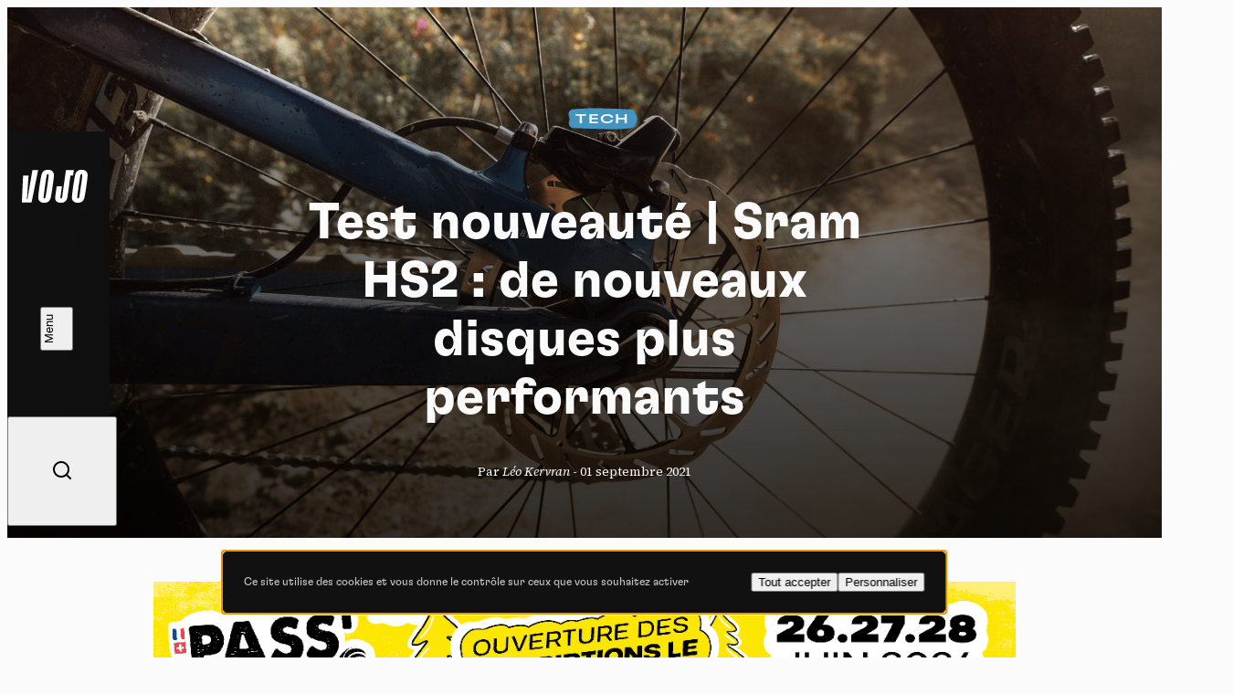

--- FILE ---
content_type: text/html; charset=UTF-8
request_url: https://www.vojomag.com/test-nouveaute-sram-hs2-de-nouveaux-disques-plus-performants/
body_size: 15818
content:
<!DOCTYPE html>
<html lang="fr" class="no-js no-svg">
<head>
    <meta charset="UTF-8">
    <meta http-equiv="X-UA-Compatible" content="IE=edge" />
    <meta name="viewport" content="width=device-width, initial-scale=1.0, viewport-fit=cover, maximum-scale=1" />

    <title>Test nouveauté | Sram HS2 : de nouveaux disques plus performants &#8902; Vojo</title>

    <link rel="icon" href="https://www.vojomag.com/app/themes/vojo/assets/images/favicon/favicon.ico" sizes="any" />
    <link rel="manifest" href="https://www.vojomag.com/app/themes/vojo/assets/images/favicon/manifest.json" />
    <link rel="shortcut icon" href="https://www.vojomag.com/app/themes/vojo/assets/images/favicon/favicon.ico" />

    <link rel="preconnect" href="https://fonts.googleapis.com" />
    <link rel="preconnect" href="https://fonts.gstatic.com" crossorigin />

    <script type="text/javascript" src="https://www.vojomag.com/wordpress/wp-admin/admin-ajax.php?action=pll_xdata_check&#038;redirect=https%3A%2F%2Fwww.vojomag.com%2Ftest-nouveaute-sram-hs2-de-nouveaux-disques-plus-performants%2F&#038;nonce=37bd4b22f2" async></script><meta name='robots' content='index, follow, max-image-preview:large, max-snippet:-1, max-video-preview:-1' />

	<meta property="og:locale" content="fr_FR" />
	<meta property="og:locale:alternate" content="nl_NL" />

	<!-- This site is optimized with the Yoast SEO plugin v26.5 - https://yoast.com/wordpress/plugins/seo/ -->
	<link rel="canonical" href="https://www.vojomag.com/test-nouveaute-sram-hs2-de-nouveaux-disques-plus-performants/" />
	<meta property="og:type" content="article" />
	<meta property="og:title" content="Test nouveauté | Sram HS2 : de nouveaux disques plus performants &#8902; Vojo" />
	<meta property="og:description" content="Plus de deux ans après ses dernières nouveautés dans le domaine des freins (lancement des G2 et mise à jour des Level), Sram présente aujourd&rsquo;hui de tout nouveaux disques, les HS2. Sur le papier, la marque annonce plus de puissance, une meilleure résistance à la chaleur et un fonctionnement plus silencieux. De quoi répondre aux [&hellip;]" />
	<meta property="og:url" content="https://www.vojomag.com/test-nouveaute-sram-hs2-de-nouveaux-disques-plus-performants/" />
	<meta property="og:site_name" content="Vojo" />
	<meta property="article:publisher" content="https://www.facebook.com/VojoMagazine" />
	<meta property="article:published_time" content="2021-09-01T14:00:06+00:00" />
	<meta property="article:modified_time" content="2021-09-01T14:03:24+00:00" />
	<meta property="og:image" content="https://www.vojomag.com/app/uploads/2021/09/disques-sram-HS2-clusaz-2021-vojo-paul-humbert-28-1200x630.jpg" />
	<meta property="og:image:width" content="1200" />
	<meta property="og:image:height" content="630" />
	<meta property="og:image:type" content="image/jpeg" />
	<meta name="author" content="Léo Kervran" />
	<meta name="twitter:label1" content="Écrit par" />
	<meta name="twitter:data1" content="Léo Kervran" />
	<meta name="twitter:label2" content="Durée de lecture estimée" />
	<meta name="twitter:data2" content="6 minutes" />
	<script type="application/ld+json" class="yoast-schema-graph">{"@context":"https://schema.org","@graph":[{"@type":"WebPage","@id":"https://www.vojomag.com/test-nouveaute-sram-hs2-de-nouveaux-disques-plus-performants/","url":"https://www.vojomag.com/test-nouveaute-sram-hs2-de-nouveaux-disques-plus-performants/","name":"Test nouveauté | Sram HS2 : de nouveaux disques plus performants &#8902; Vojo","isPartOf":{"@id":"https://www.vojomag.com/#website"},"primaryImageOfPage":{"@id":"https://www.vojomag.com/test-nouveaute-sram-hs2-de-nouveaux-disques-plus-performants/#primaryimage"},"image":{"@id":"https://www.vojomag.com/test-nouveaute-sram-hs2-de-nouveaux-disques-plus-performants/#primaryimage"},"thumbnailUrl":"https://www.vojomag.com/app/uploads/2021/09/disques-sram-HS2-clusaz-2021-vojo-paul-humbert-28.jpg","datePublished":"2021-09-01T14:00:06+00:00","dateModified":"2021-09-01T14:03:24+00:00","author":{"@id":"https://www.vojomag.com/#/schema/person/97a98b86ac02df17aba7ecf55a25fc02"},"breadcrumb":{"@id":"https://www.vojomag.com/test-nouveaute-sram-hs2-de-nouveaux-disques-plus-performants/#breadcrumb"},"inLanguage":"fr-FR","potentialAction":[{"@type":"ReadAction","target":["https://www.vojomag.com/test-nouveaute-sram-hs2-de-nouveaux-disques-plus-performants/"]}]},{"@type":"ImageObject","inLanguage":"fr-FR","@id":"https://www.vojomag.com/test-nouveaute-sram-hs2-de-nouveaux-disques-plus-performants/#primaryimage","url":"https://www.vojomag.com/app/uploads/2021/09/disques-sram-HS2-clusaz-2021-vojo-paul-humbert-28.jpg","contentUrl":"https://www.vojomag.com/app/uploads/2021/09/disques-sram-HS2-clusaz-2021-vojo-paul-humbert-28.jpg","width":2048,"height":1363},{"@type":"BreadcrumbList","@id":"https://www.vojomag.com/test-nouveaute-sram-hs2-de-nouveaux-disques-plus-performants/#breadcrumb","itemListElement":[{"@type":"ListItem","position":1,"name":"Home","item":"https://www.vojomag.com/"},{"@type":"ListItem","position":2,"name":"Test nouveauté | Sram HS2 : de nouveaux disques plus performants"}]},{"@type":"WebSite","@id":"https://www.vojomag.com/#website","url":"https://www.vojomag.com/","name":"Vojo","description":"Tests, compétitions, grands reportages : découvrez Vojo, le nouveau magazine de VTT francophone 100% Web !","alternateName":"Vojo","potentialAction":[{"@type":"SearchAction","target":{"@type":"EntryPoint","urlTemplate":"https://www.vojomag.com/?s={search_term_string}"},"query-input":{"@type":"PropertyValueSpecification","valueRequired":true,"valueName":"search_term_string"}}],"inLanguage":"fr-FR"},{"@type":"Person","@id":"https://www.vojomag.com/#/schema/person/97a98b86ac02df17aba7ecf55a25fc02","name":"Léo Kervran","url":"https://www.vojomag.com/author/leokervran/"}]}</script>
	<!-- / Yoast SEO plugin. -->


<link rel='dns-prefetch' href='//cdnjs.cloudflare.com' />
<link rel='dns-prefetch' href='//use.typekit.net' />
<link rel='dns-prefetch' href='//fonts.googleapis.com' />
<link rel="alternate" type="application/rss+xml" title="Vojo &raquo; Flux" href="https://www.vojomag.com/feed/" />
<style id='wp-img-auto-sizes-contain-inline-css' type='text/css'>
img:is([sizes=auto i],[sizes^="auto," i]){contain-intrinsic-size:3000px 1500px}
/*# sourceURL=wp-img-auto-sizes-contain-inline-css */
</style>
<link rel='stylesheet' id='core-fancybox-css' href='https://www.vojomag.com/app/plugins/vojo/assets/vendor/fancyapps/jquery.fancybox.min.css?ver=6.9' media='all' />
<link rel='stylesheet' id='vojo-typekit-fonts-css' href='https://use.typekit.net/bps7vmd.css?ver=202601.12.2' media='all' />
<link rel='stylesheet' id='vojo-google-fonts-css' href='https://fonts.googleapis.com/css2?family=Source+Serif+4%3Aital%2Cwght%400%2C300%3B0%2C400%3B0%2C600%3B0%2C700%3B1%2C400&#038;display=swap&#038;ver=202601.12.2' media='all' />
<link rel='stylesheet' id='vojo-main-css' href='https://www.vojomag.com/app/themes/vojo/assets/css/vojo.public.css?ver=202601.12.2' media='all' />
<link rel='stylesheet' id='vojo-content-css' href='https://www.vojomag.com/app/themes/vojo/assets/css/vojo.content.css?ver=202601.12.2' media='all' />
<script type="text/javascript" src="https://www.vojomag.com/wordpress/wp-includes/js/jquery/jquery.min.js?ver=3.7.1" id="jquery-core-js"></script>
<script type="text/javascript" src="https://www.vojomag.com/wordpress/wp-includes/js/jquery/jquery-migrate.min.js?ver=3.4.1" id="jquery-migrate-js"></script>
<script type="text/javascript" src="https://www.vojomag.com/app/plugins/vojo/assets/vendor/tarteaucitron/tarteaucitron.js?ver=202601.12.2" id="tarteaucitron-core-js"></script>
<script type="text/javascript" src="https://www.vojomag.com/app/plugins/vojo/assets/vendor/tarteaucitron/tarteaucitron.services.js?ver=202601.12.2" id="tarteaucitron-services-js"></script>
<script type="text/javascript" id="vojo-public-js-extra">
/* <![CDATA[ */
var vojo_public_l10n = {"ajaxurl":"https://www.vojomag.com/wordpress/wp-admin/admin-ajax.php","template_directory_uri":"https://www.vojomag.com/app/plugins/vojo/","infinite_load_ajax_nonce":"e1b60136b9","translations":{"next_article":"Prochain article"}};
//# sourceURL=vojo-public-js-extra
/* ]]> */
</script>
<script type="text/javascript" src="https://www.vojomag.com/app/plugins/vojo/assets/js/compiled/public.min.js?ver=202601.12.2" id="vojo-public-js"></script>
<script type="text/javascript" src="https://www.vojomag.com/app/plugins/vojo/assets/vendor/fancyapps/jquery.fancybox.min.js?ver=202601.12.2" id="core-fancybox-js"></script>

<!-- This site is using AdRotate Professional v5.18.1 to display their advertisements - https://ajdg.solutions/ -->
<!-- AdRotate CSS -->
<style type="text/css" media="screen">
	.gvjo { margin:0px; padding:0px; overflow:hidden; line-height:1; zoom:1; }
	.gvjo img { height:auto; }
	.gvjo-col { position:relative; float:left; }
	.gvjo-col:first-child { margin-left: 0; }
	.gvjo-col:last-child { margin-right: 0; }
	.woocommerce-page .gvjo, .bbpress-wrapper .gvjo { margin: 20px auto; clear:both; }
	@media only screen and (max-width: 480px) {
		.gvjo-col, .gvjo-dyn, .gvjo-single { width:100%; margin-left:0; margin-right:0; }
		.woocommerce-page .gvjo, .bbpress-wrapper .gvjo { margin: 10px auto; }
	}
</style>
<!-- /AdRotate CSS -->

<script type="application/ld+json">
{
    "@context" : "http://schema.org",
    "@type"    : "Organization",
    "name"     : "Vojo",
    "url"      : "https://www.vojomag.com",
    "logo" : {
        "@type" : "ImageObject",
        "url"   : "https://www.vojomag.com/app/themes/vojo/assets/images/logo/vojo-logo-share.svg"
    },
    "vatID"      : "BE0507735612",
    "address": {
        "@type"           : "PostalAddress",
        "streetAddress"   : "Avenue du Petit-Bourgogne 90",
        "addressLocality" : "Liège",
        "postalCode"      : "4000"
    },
    "email"     : "contact@vojomag.com",
    "telephone" : "",
    "image" : {
        "@type" : "ImageObject",
        "url"   : "https://www.vojomag.com/app/themes/vojo/assets/images/logo/vojo-logo-share.svg"
    }
}
</script><script type="application/ld+json">
{
    "@context": "http://schema.org",
    "@type": "BreadcrumbList",
    "itemListElement": [
                {
            "@type"    : "ListItem",
            "position" : 1,
            "item": {
                "@id"  : "https://www.vojomag.com/",
                "name" : "Accueil"
            }
        },                {
            "@type"    : "ListItem",
            "position" : 2,
            "item": {
                "@id"  : "https://www.vojomag.com/test-nouveaute-sram-hs2-de-nouveaux-disques-plus-performants/",
                "name" : "Test nouveauté | Sram HS2 : de nouveaux disques plus performants"
            }
        }            ]
}
</script>
<script type="application/ld+json">
{
    "@context" : "http://schema.org",
    "@type"    : "WebSite",
    "url"      : "https://www.vojomag.com",
    "image"    : {
        "@type" : "ImageObject",
        "url"   : "https://www.vojomag.com/app/themes/vojo/assets/images/logo/vojo-logo-share.svg"
    },
    "potentialAction" : {
        "@type"       : "SearchAction",
        "target"      : "https://www.vojomag.com?s={search_term_string}",
        "query-input" : "required name=search_term_string"
    }
}
</script>
<link rel="apple-touch-icon" sizes="57x57" href="https://www.vojomag.com/app/themes/vojo/assets/images/favicon/apple-touch-icon-57.png" />
<link rel="apple-touch-icon" sizes="60x60" href="https://www.vojomag.com/app/themes/vojo/assets/images/favicon/apple-touch-icon-60.png" />
<link rel="apple-touch-icon" sizes="72x72" href="https://www.vojomag.com/app/themes/vojo/assets/images/favicon/apple-touch-icon-72.png" />
<link rel="apple-touch-icon" sizes="76x76" href="https://www.vojomag.com/app/themes/vojo/assets/images/favicon/apple-touch-icon-76.png" />
<link rel="apple-touch-icon" sizes="114x114" href="https://www.vojomag.com/app/themes/vojo/assets/images/favicon/apple-touch-icon-114.png" />
<link rel="apple-touch-icon" sizes="120x120" href="https://www.vojomag.com/app/themes/vojo/assets/images/favicon/apple-touch-icon-120.png" />
<link rel="apple-touch-icon" sizes="144x144" href="https://www.vojomag.com/app/themes/vojo/assets/images/favicon/apple-touch-icon-144.png" />
<link rel="apple-touch-icon" sizes="152x152" href="https://www.vojomag.com/app/themes/vojo/assets/images/favicon/apple-touch-icon-152.png" />
<link rel="apple-touch-icon" sizes="180x180" href="https://www.vojomag.com/app/themes/vojo/assets/images/favicon/apple-touch-icon-180.png" />
<link rel="icon" sizes="32x32" href="https://www.vojomag.com/app/themes/vojo/assets/images/favicon/apple-touch-icon-32.png" />
<link rel="icon" sizes="194x194" href="https://www.vojomag.com/app/themes/vojo/assets/images/favicon/apple-touch-icon-194.png" />
<link rel="icon" sizes="96x96" href="https://www.vojomag.com/app/themes/vojo/assets/images/favicon/apple-touch-icon-96.png" />
<link rel="icon" sizes="192x192" href="https://www.vojomag.com/app/themes/vojo/assets/images/favicon/apple-touch-icon-192.png" />
<link rel="icon" sizes="16x16" href="https://www.vojomag.com/app/themes/vojo/assets/images/favicon/apple-touch-icon-16.png" />
	<title>Test nouveauté | Sram HS2 : de nouveaux disques plus performants &#8902; Vojo</title>

    <meta property="fb:app_id" content="1809294512496574" />
    <meta name="facebook-domain-verification" content="e3fn1kyn2y1lgdyfe005aoi0nth359" />

    <link rel="profile" href="http://gmpg.org/xfn/11" />
    <link rel="shortcut icon" href="https://www.vojomag.com/app/themes/vojo/assets/images/favicon/favicon.ico" />

    <script type="text/javascript" src="https://api.pirsch.io/pirsch-extended.js" id="pirschextendedjs" data-code="rLSC2drLjxMNsWJyHibHY96W7tjfMF5z" data-outbound-link-event-name="Outbound"></script>
    <script async src="https://www.googletagmanager.com/gtag/js?id=UA-52204929-2"></script>
    <script>
        window.dataLayer = window.dataLayer || [];
        function gtag(){dataLayer.push(arguments);}
        gtag('js', new Date());
        gtag('config', 'UA-52204929-2');
    </script>

    </head>

<body class="wp-singular post-template-default single single-post postid-188615 single-format-standard wp-theme-vojo sheet-page theme-tech single-legacy">
    <div class="main-wrapper">
        <header class="header js-header">
    <a class="header__logo" href="https://www.vojomag.com" title="Retour à la page d&#039;accueil de Vojo Magazine">
        <span>Vojo Magazine</span>
    </a>

    <div class="header__wrapper">
        <nav class="header__menu">
            <ul id="menu-menu-principal-francais" class="menu"><li class="menu__item  menu-item menu-item-type-custom menu-item-object-custom"><a class="fr-nav__link" href="https://www.vojomag.com/news/">Home<svg class="js-drawing" xmlns="http://www.w3.org/2000/svg" viewBox="0 0 100 40"><path vector-effect="non-scaling-stroke" d="M44.641,2.821s97.963,19.367,20.675,33.209c-23.082,4.134-59.321-3.311-60.307-15.496C3.284-.803,82.929,6.244,82.929,6.244"/></svg></a></li>
<li class="menu__item  menu-item menu-item-type-custom menu-item-object-custom"><a class="fr-nav__link" href="https://www.vojomag.com/news/">Actu<svg class="js-drawing" xmlns="http://www.w3.org/2000/svg" viewBox="0 0 100 40"><path vector-effect="non-scaling-stroke" d="M91.573,23.867s-9.293,19.733-57.388,11.718C11.762,31.848-8.191,14.745,29.606,6.462c77.434-16.969,57.265,26.056,57.265,26.056"/></svg></a></li>
<li class="menu__item  menu-item menu-item-type-custom menu-item-object-custom"><a class="fr-nav__link" href="https://www.vojomag.com/category/nature/">Nature<svg class="js-drawing" xmlns="http://www.w3.org/2000/svg" viewBox="0 0 100 40"><path vector-effect="non-scaling-stroke" d="M64.465,35.845C-.296,31.084,2.561,14.893,2.561,14.893-.216-2.295,92.702,3.112,96.845,17.337c.952,3.27,10.476,19.46-90.474,8.984"/></svg></a></li>
<li class="menu__item  menu-item menu-item-type-custom menu-item-object-custom"><a class="fr-nav__link" href="https://www.vojomag.com/category/sport/">Sport<svg class="js-drawing" xmlns="http://www.w3.org/2000/svg" viewBox="0 0 100 40"><path vector-effect="non-scaling-stroke" d="M19.604,36.75s62.67,6.361,72.761-17.959C99.26,2.175,2.798-7.964,7.444,19.913c4.677,28.061,80.442,9.728,80.442,9.728"/></svg></a></li>
<li class="menu__item  menu-item menu-item-type-custom menu-item-object-custom"><a class="fr-nav__link" href="https://www.vojomag.com/category/tech/">Tech<svg class="js-drawing" xmlns="http://www.w3.org/2000/svg" viewBox="0 0 100 40"><path vector-effect="non-scaling-stroke" d="M5.026,26.315C3.726,5.683,51.839,5.738,51.839,5.738c13.212-.014,25.057,2.07,32.824,5.115,7.838,3.053,11.517,7.055,10.003,11.102-7.867,19.751-55.824,14.815-70.354,9.925C-3.446,22.539,3.726,.221,50,4.217"/></svg></a></li>
<li class="menu__item  menu-item menu-item-type-custom menu-item-object-custom"><a class="fr-nav__link" href="https://www.vojomag.com/category/dossier/">Dossier<svg class="js-drawing" xmlns="http://www.w3.org/2000/svg" viewBox="0 0 100 40"><path vector-effect="non-scaling-stroke" d="M80.752,34.745s27.787-25.48-16-30C2.752-1.655-6.175,21.3,10.859,29.945c33.893,17.2,85.893-5.6,85.893-5.6"/></svg></a></li>
<li class="menu__item  menu-item menu-item-type-custom menu-item-object-custom"><a class="fr-nav__link" href="https://www.vojomag.com/video/">Vidéos<svg class="js-drawing" xmlns="http://www.w3.org/2000/svg" viewBox="0 0 100 40"><path vector-effect="non-scaling-stroke" d="M19.248,5.255s-27.787,25.48,16,30c62,6.4,70.927-16.555,53.893-25.2C55.248-7.145,3.248,15.655,3.248,15.655"/></svg></a></li>
<li class="menu__item  menu-item menu-item-type-custom menu-item-object-custom"><a class="fr-nav__link" href="https://www.vojomag.com/podcast/">Podcasts<svg class="js-drawing" xmlns="http://www.w3.org/2000/svg" viewBox="0 0 100 40"><path vector-effect="non-scaling-stroke" d="M19.219,32.45s51.437,9.764,73.758-11.784C104.78,9.272,62.892-5.933,20.19,8.208c-48.9,16.194,35.909,29.292,35.909,29.292"/></svg></a></li>
</ul>        </nav>

        <nav class="header__actions">
            <ul class="list">
                <li class="list__item list__item--home">
                    <a href="https://www.vojomag.com" title="Retour à la page d&#039;accueil de Vojo Magazine">
                        <span>Accueil</span>
                        <i class="ri-home-4-line"></i>
                    </a>
                </li>
                <li class="list__item">
                    <button class="js-button-search">
                        <span>Recherche</span>
                        <i class="ri-search-line"></i>
                    </button>
                </li>
            </ul>
        </nav>

        <ul class="header__socials list list--socials">
            <li class="list__item">
                <a href="https://www.facebook.com/vojomagazine/" title="Rejoignez-nous sur Facebook">
                    <span>Facebook</span>
                    <i class="ri-facebook-fill"></i>
                </a>
            </li>
            <li class="list__item">
                <a href="https://www.instagram.com/vojomag/" title="Rejoignez-nous sur Instagram">
                    <span>Instagram</span>
                    <i class="ri-instagram-fill"></i>
                </a>
            </li>
            <li class="list__item">
                <a href="https://www.youtube.com/channel/UC4WPMn8tf2UUKqtMySrDP6w" title="Rejoignez-nous sur YouTube">
                    <span>YouTube</span>
                    <i class="ri-youtube-fill"></i>
                </a>
            </li>
        </ul>

        <nav class="header__languages">
            <ul class="list">
                                <li class="list__item  active">
                                            <abbr title="Français">fr</abbr>
                                    </li>
                                <li class="list__item ">
                                        <a href="https://www.vojomag.nl/" title="Lire l&#039;article &quot;Test nouveauté | Sram HS2 : de nouveaux disques plus performants&quot; en nederlands">
                                            <abbr title="Nederlands">nl</abbr>
                                        </a>
                                    </li>
                            </ul>
        </nav>
    </div>

    <button class="header__search js-button-search">
        <span>Recherche</span>
        <i class="ri-search-line"></i>
    </button>
    <button class="header__button button button--white button--fill js-button-menu">
        <span class="button__text" data-close="Fermer" data-open="Menu"></span>
        <i class="button__icon"></i>
    </button>
</header>
        <main class="main-content grid">
<div class="articles-wrapper">
<article class="sheet grid js-article" data-page="0" data-single-post-id="188615" data-permalink="https://www.vojomag.com/test-nouveaute-sram-hs2-de-nouveaux-disques-plus-performants/" data-title="Test nouveauté | Sram HS2 : de nouveaux disques plus performants" data-uuid="93c52160-c4cf-4082-813c-c5b10808c29f">
        <header class="sheet__header grid">
        <h1 class="sheet__title title title--lg">
            Test nouveauté | Sram HS2 : de nouveaux disques plus performants        </h1>
        <p class="sheet__info">
        Par <em>Léo Kervran</em> - <time>01 septembre 2021</time>        </p>
        <div class="sheet__tags sheet__tags--centered start-2 size-12 start-5--sm size-6--sm">
<ul class="tag__list tag__list--left">
<li class="tag__item"><p class="sheet__tag  tag tag--blue">Tech <svg viewBox="0 0 82 26" preserveAspectRatio="none"><use href="#tag1"></use></svg></p></li>
</ul></div>
        <img class="sheet__img size-full" src="https://www.vojomag.com/app/uploads/2021/09/disques-sram-HS2-clusaz-2021-vojo-paul-humbert-28.jpg" alt="Test nouveauté | Sram HS2 : de nouveaux disques plus performants">
    </header>
    
    
    <aside class="banner size-full">
    <script>
( function( $ ) {
var event_data = {
url  : vojo_public_l10n.ajaxurl,
type : 'POST',
data : {"action":"vojo_process_pirsch_event","event_type":"event","url":"https:\/\/www.vojomag.com\/test-nouveaute-sram-hs2-de-nouveaux-disques-plus-performants\/","event_name":"Advert printed","event_metadata":"{\"campaign\":\"PassPortes 2026 - Inscription - Desktop FR\",\"campaign_id\":\"1287\",\"value\":\"1.00\",\"origin_url\":\"https:\\\/\\\/www.vojomag.com\\\/test-nouveaute-sram-hs2-de-nouveaux-disques-plus-performants\\\/\"}","nonce":"ff75c207c6"}
};
$( document ).ready( function() { $.ajax( event_data ); } );
} )( jQuery );
</script><div class="gvjo gvjo-3"><div class="gvjo-single avjo-1287"><a onClick="pirsch('Advert clicked',{meta:{campaign:'PassPortes 2026 - Inscription - Desktop FR',campaign_id:'1287',value:'1.00'}});" href="https://www.passportesdusoleil.com" target="_blank"><img src="https://www.vojomag.com/app/uploads/2026/01/PP_HABILLAGE_1080x200_HAUT.png"/></a></div></div></aside>
    <div class="sheet__content flex flex--justify size-full">
        
        <div class="row row--rte"><p><strong>Plus de deux ans après ses dernières nouveautés dans le domaine des freins (lancement des G2 et mise à jour des Level), Sram présente aujourd&rsquo;hui de tout nouveaux disques, les HS2. Sur le papier, la marque annonce plus de puissance, une meilleure résistance à la chaleur et un fonctionnement plus silencieux. De quoi répondre aux reproches les plus fréquents ? </strong><strong>Nous avons pu les tester en avant-première, voici ce que nous en pensons :<br /> </strong></p> <p></p> <p> <p>Les HS2, c&rsquo;est leur nom, adoptent une forme radicalement différente des Centerline qui équipaient les freins Sram jusqu&rsquo;à maintenant. Le disque est toujours intégralement en acier mais la piste de freinage rappelle beaucoup les anciens disques Avid G2 CleanSweep (toujours utilisés par le nouveau champion de France d&rsquo;enduro Alex Rudeau, <a href="https://www.vojomag.com/news/bike-check-le-commencal-meta-tr-champion-de-france-dalex-rudeau/" target="_blank" rel="noopener noreferrer">voir notre bike-check</a>), assez haute et avec des ouïes d&rsquo;aération en diagonale.</p> <p><a href="https://www.vojomag.com/app/uploads/2021/08/disques-sram-HS2-clusaz-2021-vojo-paul-humbert.jpg" title="Test nouveauté | Sram HS2 : de nouveaux disques plus performants" class="vojo-image-link" target="_blank" rel="noopener noreferrer"><img fetchpriority="high" decoding="async" class="img-fullwidth alignnone size-full wp-image-188612" src="https://www.vojomag.com/app/uploads/2021/08/disques-sram-HS2-clusaz-2021-vojo-paul-humbert.jpg" alt="" width="2048" height="1363" srcset="https://www.vojomag.com/app/uploads/2021/08/disques-sram-HS2-clusaz-2021-vojo-paul-humbert.jpg 2048w, https://www.vojomag.com/app/uploads/2021/08/disques-sram-HS2-clusaz-2021-vojo-paul-humbert-1024x682.jpg 1024w" sizes="(max-width: 2048px) 100vw, 2048px" /></a>Son épaisseur est également plus importante : 2 mm, contre 1,85 mm pour les Centerline. En dessous, les « rayons » qui la relient au moyeu sont au nombre de 12 et suivent une organisation un peu particulière. 6 d&rsquo;entre eux sont tout à fait normaux mais les 6 autres sont comme « encastrés » à l&rsquo;intérieur (ils sont en fait très légèrement plus fins) et recouverts d&rsquo;une peinture censée améliorer la dissipation de la chaleur.</p> <p></p> <p><a href="https://www.vojomag.com/app/uploads/2021/08/disques-sram-HS2-clusaz-2021-vojo-paul-humbert-19.jpg" title="Test nouveauté | Sram HS2 : de nouveaux disques plus performants" class="vojo-image-link" target="_blank" rel="noopener noreferrer"><img decoding="async" class="img-fullwidth alignnone size-full wp-image-188603" src="https://www.vojomag.com/app/uploads/2021/08/disques-sram-HS2-clusaz-2021-vojo-paul-humbert-19.jpg" alt="" width="2048" height="1363" srcset="https://www.vojomag.com/app/uploads/2021/08/disques-sram-HS2-clusaz-2021-vojo-paul-humbert-19.jpg 2048w, https://www.vojomag.com/app/uploads/2021/08/disques-sram-HS2-clusaz-2021-vojo-paul-humbert-19-1024x682.jpg 1024w" sizes="(max-width: 2048px) 100vw, 2048px" /></a></p> <p>Sur le plan des performances, Sram annonce 7 % de puissance en plus et avance une température 40°C plus basse que sur les Centerline en moyenne sur son test de résistance à la chaleur. Côté pratique, les Sram HS2 sont disponibles dans toutes les dimensions habituelles, de 160 à 220 mm, et en format 6 trous ou Centerlock. Nous avons pesé le 180 mm à 170 g et le 200 mm à 206 g, tous deux en version 6 trous.</p> <p>Le tarif va de 55 à 70 € selon la version, c&rsquo;est un peu plus cher que les Centerline (de 48 à 61 €) et plutôt haut placé face à la concurrence mais on peut trouver encore plus cher (Shimano Saint et XTR ou les disques flottants de Hope et Galfer par exemple).</p> <h2>Sur le terrain</h2> <p></p> <p>&nbsp;</p> <p><a href="https://www.vojomag.com/app/uploads/2021/08/disques-sram-HS2-clusaz-2021-vojo-paul-humbert-9.jpg" title="Test nouveauté | Sram HS2 : de nouveaux disques plus performants" class="vojo-image-link" target="_blank" rel="noopener noreferrer"><img decoding="async" class="img-fullwidth alignnone size-full wp-image-188593" src="https://www.vojomag.com/app/uploads/2021/08/disques-sram-HS2-clusaz-2021-vojo-paul-humbert-9.jpg" alt="" width="2048" height="1363" srcset="https://www.vojomag.com/app/uploads/2021/08/disques-sram-HS2-clusaz-2021-vojo-paul-humbert-9.jpg 2048w, https://www.vojomag.com/app/uploads/2021/08/disques-sram-HS2-clusaz-2021-vojo-paul-humbert-9-1024x682.jpg 1024w" sizes="(max-width: 2048px) 100vw, 2048px" /></a></p> <p>Nous avons reçu ces nouveaux disques quelques semaines avant leur lancement, de façon à pouvoir éprouver les assertions de Sram sur le terrain. Ça tombe bien, un Trek Session attendait sagement dans l&rsquo;atelier et quoi de mieux que des sorties en bikepark avec un vélo de DH pour mettre à l&rsquo;épreuve des freins ?</p> <p></p> <div class="img-fullwidth row flex flex--row row--gallery"> <div id="gallery-ad6077a9-0253-4075-b8bc-b64d9fe1ef58" class="img-fullwidth gallery gallery-id-696c39310ad88 gallery-size-thumbnail"> 		<dl class="img-fullwidth gallery-item"> 		<dt class="img-fullwidth gallery-icon landscape"> 			<a href="https://www.vojomag.com/app/uploads/2021/08/disques-sram-HS2-clusaz-2021-vojo-paul-humbert-10-2048x1363.jpg"> 				<img decoding="async" width="150" src="https://www.vojomag.com/app/uploads/2021/08/disques-sram-HS2-clusaz-2021-vojo-paul-humbert-10-1024x682.jpg" class="img-fullwidth img-fullwidth attachment-thumbnail size-thumbnail" srcset="https://www.vojomag.com/app/uploads/2021/08/disques-sram-HS2-clusaz-2021-vojo-paul-humbert-10-1024x682.jpg 1024w, https://www.vojomag.com/app/uploads/2021/08/disques-sram-HS2-clusaz-2021-vojo-paul-humbert-10.jpg 2048w" sizes="(max-width: 150px) 100vw, 150px"> 			</a> 		</dt> 	</dl> 		<dl class="img-fullwidth gallery-item"> 		<dt class="img-fullwidth gallery-icon landscape"> 			<a href="https://www.vojomag.com/app/uploads/2021/08/disques-sram-HS2-clusaz-2021-vojo-paul-humbert-13-2048x1363.jpg"> 				<img decoding="async" width="150" src="https://www.vojomag.com/app/uploads/2021/08/disques-sram-HS2-clusaz-2021-vojo-paul-humbert-13-1024x682.jpg" class="img-fullwidth img-fullwidth attachment-thumbnail size-thumbnail" srcset="https://www.vojomag.com/app/uploads/2021/08/disques-sram-HS2-clusaz-2021-vojo-paul-humbert-13-1024x682.jpg 1024w, https://www.vojomag.com/app/uploads/2021/08/disques-sram-HS2-clusaz-2021-vojo-paul-humbert-13.jpg 2048w" sizes="(max-width: 150px) 100vw, 150px"> 			</a> 		</dt> 	</dl> 		<dl class="img-fullwidth gallery-item"> 		<dt class="img-fullwidth gallery-icon landscape"> 			<a href="https://www.vojomag.com/app/uploads/2021/08/disques-sram-HS2-clusaz-2021-vojo-paul-humbert-15-2048x1363.jpg"> 				<img decoding="async" width="150" src="https://www.vojomag.com/app/uploads/2021/08/disques-sram-HS2-clusaz-2021-vojo-paul-humbert-15-1024x682.jpg" class="img-fullwidth img-fullwidth attachment-thumbnail size-thumbnail" srcset="https://www.vojomag.com/app/uploads/2021/08/disques-sram-HS2-clusaz-2021-vojo-paul-humbert-15-1024x682.jpg 1024w, https://www.vojomag.com/app/uploads/2021/08/disques-sram-HS2-clusaz-2021-vojo-paul-humbert-15.jpg 2048w" sizes="(max-width: 150px) 100vw, 150px"> 			</a> 		</dt> 	</dl> 	</div></div> <p></p> <p>Dans ce domaine, l&rsquo;adage « qui peut le plus peut le moins » se tient parfaitement et si ces disques s&rsquo;en sortent bien sur ce terrain, nul doute qu&rsquo;ils iront très bien sur des pratiques un peu moins engagées.</p> </div><div class="row flex flex--row row--gallery"> <div id="gallery-9688c9e9-2b0e-4ccd-91c4-927b63f373a8" class="gallery gallery-id-696c39310bd56 gallery-size-thumbnail"> 		<dl class="gallery-item"> 		<dt class="gallery-icon landscape"> 			<a href="https://www.vojomag.com/app/uploads/2021/08/disques-sram-HS2-clusaz-2021-vojo-paul-humbert-3-2048x1363.jpg"> 				<img decoding="async" width="150" src="https://www.vojomag.com/app/uploads/2021/08/disques-sram-HS2-clusaz-2021-vojo-paul-humbert-3-1024x682.jpg" class="img-fullwidth attachment-thumbnail size-thumbnail" srcset="https://www.vojomag.com/app/uploads/2021/08/disques-sram-HS2-clusaz-2021-vojo-paul-humbert-3-1024x682.jpg 1024w, https://www.vojomag.com/app/uploads/2021/08/disques-sram-HS2-clusaz-2021-vojo-paul-humbert-3.jpg 2048w" sizes="(max-width: 150px) 100vw, 150px"> 			</a> 		</dt> 	</dl> 		<dl class="gallery-item"> 		<dt class="gallery-icon landscape"> 			<a href="https://www.vojomag.com/app/uploads/2021/08/disques-sram-HS2-clusaz-2021-vojo-paul-humbert-7-2048x1363.jpg"> 				<img decoding="async" width="150" src="https://www.vojomag.com/app/uploads/2021/08/disques-sram-HS2-clusaz-2021-vojo-paul-humbert-7-1024x682.jpg" class="img-fullwidth attachment-thumbnail size-thumbnail" srcset="https://www.vojomag.com/app/uploads/2021/08/disques-sram-HS2-clusaz-2021-vojo-paul-humbert-7-1024x682.jpg 1024w, https://www.vojomag.com/app/uploads/2021/08/disques-sram-HS2-clusaz-2021-vojo-paul-humbert-7.jpg 2048w" sizes="(max-width: 150px) 100vw, 150px"> 			</a> 		</dt> 	</dl> 		<dl class="gallery-item"> 		<dt class="gallery-icon landscape"> 			<a href="https://www.vojomag.com/app/uploads/2021/08/disques-sram-HS2-clusaz-2021-vojo-paul-humbert-8-2048x1363.jpg"> 				<img decoding="async" width="150" src="https://www.vojomag.com/app/uploads/2021/08/disques-sram-HS2-clusaz-2021-vojo-paul-humbert-8-1024x682.jpg" class="img-fullwidth attachment-thumbnail size-thumbnail" srcset="https://www.vojomag.com/app/uploads/2021/08/disques-sram-HS2-clusaz-2021-vojo-paul-humbert-8-1024x682.jpg 1024w, https://www.vojomag.com/app/uploads/2021/08/disques-sram-HS2-clusaz-2021-vojo-paul-humbert-8.jpg 2048w" sizes="(max-width: 150px) 100vw, 150px"> 			</a> 		</dt> 	</dl> 	</div></div><div class="row row--rte"> <p>Le protocole était simple : quelques rotations avec les disques Centerline d&rsquo;origine pour noter nos sensations, retour à l&rsquo;atelier pour le montage des HS2 avec des plaquettes neuves, rodage et c&rsquo;est reparti sur les mêmes pistes.</p> <p></p> <p><a href="https://www.vojomag.com/app/uploads/2021/08/disques-sram-HS2-clusaz-2021-vojo-paul-humbert-14.jpg" title="Test nouveauté | Sram HS2 : de nouveaux disques plus performants" class="vojo-image-link" target="_blank" rel="noopener noreferrer"><img decoding="async" class="img-fullwidth alignnone size-full wp-image-188598" src="https://www.vojomag.com/app/uploads/2021/08/disques-sram-HS2-clusaz-2021-vojo-paul-humbert-14.jpg" alt="" width="2048" height="1363" srcset="https://www.vojomag.com/app/uploads/2021/08/disques-sram-HS2-clusaz-2021-vojo-paul-humbert-14.jpg 2048w, https://www.vojomag.com/app/uploads/2021/08/disques-sram-HS2-clusaz-2021-vojo-paul-humbert-14-1024x682.jpg 1024w" sizes="(max-width: 2048px) 100vw, 2048px" /></a></p> <p>Très vite, on sent que ces disques permettent effectivement d&rsquo;avoir un peu plus de puissance sous le levier. En temps normal, les Sram Code offrent un bon mordant à l&rsquo;instant où les plaquettes rentrent en contact avec le disque, une bonne « première sensation », mais il faut ensuite appuyer beaucoup plus fort si on veut continuer à freiner fort.</p> <p><a href="https://www.vojomag.com/app/uploads/2021/08/disques-sram-HS2-clusaz-2021-vojo-paul-humbert-17.jpg" title="Test nouveauté | Sram HS2 : de nouveaux disques plus performants" class="vojo-image-link" target="_blank" rel="noopener noreferrer"><img decoding="async" class="alignnone size-full wp-image-188601" src="https://www.vojomag.com/app/uploads/2021/08/disques-sram-HS2-clusaz-2021-vojo-paul-humbert-17.jpg" alt="" width="2048" height="1363" srcset="https://www.vojomag.com/app/uploads/2021/08/disques-sram-HS2-clusaz-2021-vojo-paul-humbert-17.jpg 2048w, https://www.vojomag.com/app/uploads/2021/08/disques-sram-HS2-clusaz-2021-vojo-paul-humbert-17-1024x682.jpg 1024w" sizes="(max-width: 2048px) 100vw, 2048px" /></a></p> <p>Avec ces nouveaux disques, on a l&rsquo;impression que le mordant du début est soutenu plus longtemps et qu&rsquo;on a donc plus de puissance sans avoir à serrer fort le levier. Impossible de dire si cela est dû à la plus grande rigidité du disque ou au nouveau dessin de la piste de freinage mais ce petit changement est à notre goût bienvenu. Que les aficionados de la douceur et du dosage Sram se rassurent, cela ne transforme pas les Code en freins « on-off » et la sensation est encore bien différente d&rsquo;une paire de freins Shimano.</p> <p><a href="https://www.vojomag.com/app/uploads/2021/08/disques-sram-HS2-clusaz-2021-vojo-paul-humbert-12.jpg" title="Test nouveauté | Sram HS2 : de nouveaux disques plus performants" class="vojo-image-link" target="_blank" rel="noopener noreferrer"><img decoding="async" class="alignnone size-full wp-image-188596" src="https://www.vojomag.com/app/uploads/2021/08/disques-sram-HS2-clusaz-2021-vojo-paul-humbert-12.jpg" alt="" width="2048" height="1363" srcset="https://www.vojomag.com/app/uploads/2021/08/disques-sram-HS2-clusaz-2021-vojo-paul-humbert-12.jpg 2048w, https://www.vojomag.com/app/uploads/2021/08/disques-sram-HS2-clusaz-2021-vojo-paul-humbert-12-1024x682.jpg 1024w" sizes="(max-width: 2048px) 100vw, 2048px" /></a>En revanche, le point de contact n&rsquo;est pas du tout affecté malgré les 0,15 mm d&rsquo;épaisseur en plus. Comme les pistons ne sont jamais totalement rentrés ou sortis dans l&rsquo;étrier, ils s&rsquo;adaptent facilement et on garde le même écart au disque qu&rsquo;avec les Centerline.</p> <p></p> <div class="img-fullwidth row flex flex--row row--gallery"> <div id="gallery-bd46a750-298f-46d8-8c3a-81b009ee20bd" class="img-fullwidth gallery gallery-id-696c39310cd0e gallery-size-thumbnail"> 		<dl class="img-fullwidth gallery-item"> 		<dt class="img-fullwidth gallery-icon landscape"> 			<a href="https://www.vojomag.com/app/uploads/2021/08/disques-sram-HS2-clusaz-2021-vojo-paul-humbert-21-2048x1363.jpg"> 				<img decoding="async" width="150" src="https://www.vojomag.com/app/uploads/2021/08/disques-sram-HS2-clusaz-2021-vojo-paul-humbert-21-1024x682.jpg" class="img-fullwidth img-fullwidth attachment-thumbnail size-thumbnail" srcset="https://www.vojomag.com/app/uploads/2021/08/disques-sram-HS2-clusaz-2021-vojo-paul-humbert-21-1024x682.jpg 1024w, https://www.vojomag.com/app/uploads/2021/08/disques-sram-HS2-clusaz-2021-vojo-paul-humbert-21.jpg 2048w" sizes="(max-width: 150px) 100vw, 150px"> 			</a> 		</dt> 	</dl> 		<dl class="img-fullwidth gallery-item"> 		<dt class="img-fullwidth gallery-icon landscape"> 			<a href="https://www.vojomag.com/app/uploads/2021/08/disques-sram-HS2-clusaz-2021-vojo-paul-humbert-22-2048x1363.jpg"> 				<img decoding="async" width="150" src="https://www.vojomag.com/app/uploads/2021/08/disques-sram-HS2-clusaz-2021-vojo-paul-humbert-22-1024x682.jpg" class="img-fullwidth img-fullwidth attachment-thumbnail size-thumbnail" srcset="https://www.vojomag.com/app/uploads/2021/08/disques-sram-HS2-clusaz-2021-vojo-paul-humbert-22-1024x682.jpg 1024w, https://www.vojomag.com/app/uploads/2021/08/disques-sram-HS2-clusaz-2021-vojo-paul-humbert-22.jpg 2048w" sizes="(max-width: 150px) 100vw, 150px"> 			</a> 		</dt> 	</dl> 		<dl class="img-fullwidth gallery-item"> 		<dt class="img-fullwidth gallery-icon landscape"> 			<a href="https://www.vojomag.com/app/uploads/2021/08/disques-sram-HS2-clusaz-2021-vojo-paul-humbert-25-2048x1363.jpg"> 				<img decoding="async" width="150" src="https://www.vojomag.com/app/uploads/2021/08/disques-sram-HS2-clusaz-2021-vojo-paul-humbert-25-1024x682.jpg" class="img-fullwidth img-fullwidth attachment-thumbnail size-thumbnail" srcset="https://www.vojomag.com/app/uploads/2021/08/disques-sram-HS2-clusaz-2021-vojo-paul-humbert-25-1024x682.jpg 1024w, https://www.vojomag.com/app/uploads/2021/08/disques-sram-HS2-clusaz-2021-vojo-paul-humbert-25.jpg 2048w" sizes="(max-width: 150px) 100vw, 150px"> 			</a> 		</dt> 	</dl> 	</div></div> <p></p> <p>Dans la pente, lorsqu&rsquo;on reste longtemps sur les freins, les HS2 semblent également résister un peu mieux à la montée en chaleur que les Centerline. Sur le passage raide de référence lors de cette prise en main, on gardait encore un peu de mordant en bas de la section avec les nouveaux disques là où les anciens étaient complètement dépassés et avaient besoin d&rsquo;une pause pour retrouver de l&rsquo;efficacité. Ce sera toutefois à confirmer à l&rsquo;occasion de sorties sur d&rsquo;autres terrains et dans d&rsquo;autres situations.</p> <p><a href="https://www.vojomag.com/app/uploads/2021/08/disques-sram-HS2-clusaz-2021-vojo-paul-humbert-20.jpg" title="Test nouveauté | Sram HS2 : de nouveaux disques plus performants" class="vojo-image-link" target="_blank" rel="noopener noreferrer"><img decoding="async" class="alignnone size-full wp-image-188604" src="https://www.vojomag.com/app/uploads/2021/08/disques-sram-HS2-clusaz-2021-vojo-paul-humbert-20.jpg" alt="" width="2048" height="1363" srcset="https://www.vojomag.com/app/uploads/2021/08/disques-sram-HS2-clusaz-2021-vojo-paul-humbert-20.jpg 2048w, https://www.vojomag.com/app/uploads/2021/08/disques-sram-HS2-clusaz-2021-vojo-paul-humbert-20-1024x682.jpg 1024w" sizes="(max-width: 2048px) 100vw, 2048px" /></a>Enfin, au sujet du bruit, l&rsquo;un de nos testeurs nous a également signalé que ces disques ont permis sur son vélo de faire disparaître le « glouglou » caractéristique (mais sans grande influence sur les performances) qu&rsquo;émettent parfois les freins Sram avec des plaquettes à mi-usure.</p> <p></p> <div class="img-fullwidth row flex flex--row row--gallery"> <div id="gallery-e57fcff3-b96b-4e42-83c2-2b0555f1cbba" class="img-fullwidth gallery gallery-id-696c39310db3f gallery-size-thumbnail"> 		<dl class="img-fullwidth gallery-item"> 		<dt class="img-fullwidth gallery-icon landscape"> 			<a href="https://www.vojomag.com/app/uploads/2021/08/disques-sram-HS2-clusaz-2021-vojo-paul-humbert-18-2048x1363.jpg"> 				<img decoding="async" width="150" src="https://www.vojomag.com/app/uploads/2021/08/disques-sram-HS2-clusaz-2021-vojo-paul-humbert-18-1024x682.jpg" class="img-fullwidth img-fullwidth attachment-thumbnail size-thumbnail" srcset="https://www.vojomag.com/app/uploads/2021/08/disques-sram-HS2-clusaz-2021-vojo-paul-humbert-18-1024x682.jpg 1024w, https://www.vojomag.com/app/uploads/2021/08/disques-sram-HS2-clusaz-2021-vojo-paul-humbert-18.jpg 2048w" sizes="(max-width: 150px) 100vw, 150px"> 			</a> 		</dt> 	</dl> 		<dl class="img-fullwidth gallery-item"> 		<dt class="img-fullwidth gallery-icon landscape"> 			<a href="https://www.vojomag.com/app/uploads/2021/08/disques-sram-HS2-clusaz-2021-vojo-paul-humbert-27-2048x1363.jpg"> 				<img decoding="async" width="150" src="https://www.vojomag.com/app/uploads/2021/08/disques-sram-HS2-clusaz-2021-vojo-paul-humbert-27-1024x682.jpg" class="img-fullwidth img-fullwidth attachment-thumbnail size-thumbnail" srcset="https://www.vojomag.com/app/uploads/2021/08/disques-sram-HS2-clusaz-2021-vojo-paul-humbert-27-1024x682.jpg 1024w, https://www.vojomag.com/app/uploads/2021/08/disques-sram-HS2-clusaz-2021-vojo-paul-humbert-27.jpg 2048w" sizes="(max-width: 150px) 100vw, 150px"> 			</a> 		</dt> 	</dl> 	</div></div> <p></p> <p>Les plus observateurs d&rsquo;entre vous auront remarqué sur certaines de nos photos que la piste de freinage n&rsquo;est pas usée sur toute sa surface. Une petite partie (1 à 1,5 mm) juste au-dessus des branches du disque n&rsquo;entre pas en contact avec les plaquettes et reste donc intacte. Contacté, Sram nous a confirmé que c&rsquo;est parfaitement normal, cela fait partie de la conception pour améliorer la dissipation de la chaleur et il ne faut pas chercher à faire en sorte que les plaquettes mordent sur toute la surface de la piste de freinage.</p> <p></p> <p><strong><a href="https://www.vojomag.com/app/uploads/2021/08/disques-sram-HS2-clusaz-2021-vojo-paul-humbert-11.jpg" title="Test nouveauté | Sram HS2 : de nouveaux disques plus performants" class="vojo-image-link" target="_blank" rel="noopener noreferrer"><img decoding="async" class="img-fullwidth alignnone size-full wp-image-188595" src="https://www.vojomag.com/app/uploads/2021/08/disques-sram-HS2-clusaz-2021-vojo-paul-humbert-11.jpg" alt="" width="2048" height="1363" srcset="https://www.vojomag.com/app/uploads/2021/08/disques-sram-HS2-clusaz-2021-vojo-paul-humbert-11.jpg 2048w, https://www.vojomag.com/app/uploads/2021/08/disques-sram-HS2-clusaz-2021-vojo-paul-humbert-11-1024x682.jpg 1024w" sizes="(max-width: 2048px) 100vw, 2048px" /></a></strong></p> <p><strong>Sans être révolutionnaires, ces disques HS2 corrigent quelques petits défauts récurrents des freins Sram, notamment pour celles et ceux qui roulent dans la pente ou sur des dénivelés importants. Cela se fait au détriment d&rsquo;un peu de poids supplémentaire mais pour 10 ou 20 g, il n&rsquo;y a pas lieu d&rsquo;hésiter très longtemps et on espère qu&rsquo;ils seront bientôt choisis par les marques en monte d&rsquo;origine. </strong><strong>Si nous les avons testés avec des Code RSC, ils sont bien sûr compatibles avec toute la gamme de freins Sram VTT et fonctionneront également très bien avec des Level ou des G2. On serait d&rsquo;ailleurs curieux de voir quelle peut être leur influence sur des Level, dont on atteint vite les limites habituellement dès qu&rsquo;on sort des circuits de XC&#8230;<br /> </strong></p> <p>Plus d&rsquo;informations : <a href="https://www.sram.com/fr/sram" target="_blank" rel="noopener noreferrer">sram.com</a></p></div>    </div>

        <footer class="sheet__footer">
        <p class="sheet__writer"><em>Par</em> <strong>Léo Kervran</strong></p>
    </footer>
    
    <div class="infinite-scroll-summary">
        <div class="folder folder--show theme-dark">
    <div class="folder__next">
        <button class="folder__button js-next-article">
            <span data-text="Article suivant : &quot;Bike Check | Le Scott Spark RC 2022 de Nino Schurter&quot;">Article suivant : "Bike Check | Le Scott Spark RC 2022 de Nino Schurter"</span>
            <small>À suivre</small>
        </button>
        <i class="folder__icon ri-arrow-down-s-line"></i>
    </div>
</div>    </div>
</article>
</div>

<div id="infinite-scroll-summary-holder">
    <div class="folder folder--show theme-dark">
    <div class="folder__next">
        <button class="folder__button js-next-article">
            <span data-text="Article suivant : &quot;Bike Check | Le Scott Spark RC 2022 de Nino Schurter&quot;">Article suivant : "Bike Check | Le Scott Spark RC 2022 de Nino Schurter"</span>
            <small>À suivre</small>
        </button>
        <i class="folder__icon ri-arrow-down-s-line"></i>
    </div>
</div></div>

<style type="text/css">
	.infinite-scroll-loader {
		display: none;
		display: flex;
		flex-direction: column;
		text-align: center;
		font-size: 1.5rem;
		margin: 2rem auto;
		padding-block: 2rem;
		/* width: 100%; */
	}

	@media (max-width: 768px) {
		.infinite-scroll-loader {
			/* width: 100%; */
			font-size: 1em;
		}
	}

	svg.loader-bike path {
		fill: #fff;
	}

	.loader__image {
		display: block;
		aspect-ratio: 6/4;
		width: 300px;
		max-width: 65%;
		margin: 0 auto 1rem;

		@media (prefers-color-scheme: dark) {
			filter: invert(100%);
		}
	}
</style>
<div class="loader-object infinite-scroll-loader | col-10--md col-8--lg">
	<img class="loader__image" src="https://www.vojomag.com/app/themes/vojo/assets/images/loader/vojo-loader.gif" alt="">
	<span id="infinite-scroll-nonce" data-nonce="e1b60136b9"></span>
</div>

    </main>
    <footer class="footer grid">
        <nav class="footer__menu">
            <ul id="menu-menu-de-pied-de-page-francais" class="menu"><li tabindex="0"  class=" menu-item menu-item-type-custom menu-item-object-custom menu__item menu-type-custom"><a data-page-id="73253"  href="mailto:contact@vojomag.com"><span>Contact</span></a></li>
<li tabindex="0"  class=" menu-item menu-item-type-post_type menu-item-object-page menu__item menu-type-post_type"><a data-page-id="277423"  href="https://www.vojomag.com/qui-sommes-nous/"><span>A propos</span></a></li>
</ul>            <ul class="menu">
                <li class="menu__item">
                    <button class="js-button-search"><i class="ri-search-line"></i>Recherche</button>
                </li>
            </ul>
        </nav>

        <ul class="footer__socials list list--socials">
            <li class="list__item">
                <a href="https://www.facebook.com/vojomagazine/" title="Rejoignez-nous sur Facebook">
                    <span>Facebook</span>
                    <i class="ri-facebook-fill"></i>
                </a>
            </li>
            <li class="list__item">
                <a href="https://www.instagram.com/vojomag/" title="Rejoignez-nous sur Instagram">
                    <span>Instagram</span>
                    <i class="ri-instagram-fill"></i>
                </a>
            </li>
            <li class="list__item">
                <a href="https://www.youtube.com/channel/UC4WPMn8tf2UUKqtMySrDP6w" title="Rejoignez-nous sur YouTube">
                    <span>YouTube</span>
                    <i class="ri-youtube-fill"></i>
                </a>
            </li>
        </ul>

        <button class="footer__cta button button--white js-button-newsletter">
            <span>Inscription newsletter</span>
        </button>

        <div class="footer__marquee marquee size-full">
            <div class="marquee__scroller" aria-hidden="true">
                                    <p class="marquee__item">Roule. Respire. Regarde. </p>
                                    <p class="marquee__item">Roule. Respire. Regarde. </p>
                            </div>
        </div>

        <div class="footer__legals">
            <small>Vojo magazine © 2014 - 2026</small>
            <a data-page-id="108420"  href="https://www.vojomag.com/informations-legales/utilisation-des-cookies-sur-notre-site/">Cookie statement</a></li>
<a data-page-id="108418"  href="https://www.vojomag.com/informations-legales/politique-de-confidentialite/">Politique de confidentialité</a></li>
<a data-page-id="108416"  href="https://www.vojomag.com/informations-legales/conditions-generales-dutilisation/">Conditions générales d’utilisation</a></li>
<a data-page-id="108414"  href="https://www.vojomag.com/informations-legales/a-propos-du-consentement-explicite/">Consentement explicite</a></li>
        </div>
    </footer>

    <aside class="dialog dialog--search js-search">
    <form class="form search-form" ole="search" method="get" action="https://www.vojomag.com/">
        <div class="form__field form__field--search">
            <input class="form__input" type="search" id="s" name="s" placeholder="Que recherchez-vous ?">
            <label class="form__label" for="search">Que recherchez-vous ?</label>
            <i class="form__icon ri-search-line"></i>
        </div>
        <div class="form__field form__field--submit">
            <button type="submit" class="form__button title title--wide title--sm">
                <span>
                    Voir les résultats                    <i class="ri-arrow-right-line"></i>
                </span>
            </button>
        </div>
    </form>

        <div class="dialog__quick">
        <p class="title title--wide title--sm title--light">Recherches populaires</p>
        <ol class="list">
                        <li class="list__item">
                <a href="https://www.vojomag.com?s=bike-check" title="Rechercher &quot;Bike-check&quot; sur Vojo">Bike-check</a>
            </li>
                        <li class="list__item">
                <a href="https://www.vojomag.com?s=edr" title="Rechercher &quot; EDR&quot; sur Vojo"> EDR</a>
            </li>
                        <li class="list__item">
                <a href="https://www.vojomag.com?s=gravel" title="Rechercher &quot; gravel&quot; sur Vojo"> gravel</a>
            </li>
                        <li class="list__item">
                <a href="https://www.vojomag.com?s=podcast" title="Rechercher &quot; podcast&quot; sur Vojo"> podcast</a>
            </li>
                        <li class="list__item">
                <a href="https://www.vojomag.com?s=coupe du monde" title="Rechercher &quot; coupe du Monde&quot; sur Vojo"> coupe du Monde</a>
            </li>
                        <li class="list__item">
                <a href="https://www.vojomag.com?s=vttae bosch" title="Rechercher &quot; VTTAE Bosch &quot; sur Vojo"> VTTAE Bosch </a>
            </li>
                    </ol>
    </div>
    
    <button class="dialog__button button-close js-button-search">
        <span>Fermer</span>
        <i></i>
    </button>
</aside>      
  <div class="dialog dialog--newsletter js-newsletter">
    <div class="dialog__scroller">
        <p class="dialog__title title">S’inscrire à notre newsletter</p>
        <p class="dialog__text">Abonnez-vous à notre newsletter pour rester au courant de l'actualité de Vojo. Vous recevrez régulièrement un résumé des articles à ne pas manquer ainsi que toutes les nouveautés du magazine.</p>
        <form class="dialog__form form flex flex--row popin newsletter-popin" id="newsletter" action="/" method="post">
            <div class="newsletter-form-message">
                <div class="dialog__alert dialog__alert--succeed notification notification-success" style="display: none;">Félicitations, vous êtes maintenant abonné à notre newsletter. Veuillez confirmer votre inscription par l’e-mail que nous vous avons envoyé.</div>
                <div class="dialog__alert dialog__alert--warning notification notification-errors errors-custom" style="display: none;"></div>
            </div>

            <div class="form__field">
                <input class="form__input" type="email" id="newsletter-email" name="newsletter-email" placeholder="Adresse e-mail" required="required" />
                <label class="form__label" for="mail">Adresse e-mail</label>
                <span class="mandatory">*</span>
            </div>
            <div class="dialog__name form__field fcol-6--sm">
                <input class="form__input" type="text" id="newsletter-firstname" name="newsletter-firstname" placeholder="Prénom" required="required" />
                <label class="form__label" for="newsletter-firstname">Prénom</label>
                <span class="mandatory">*</span>
            </div>
            <div class="dialog__name form__field fcol-6--sm">
                <input class="form__input" type="text" id="newsletter-lastname" name="newsletter-lastname" placeholder="Nom" required="required" />
                <label class="form__label" for="newsletter-lastname">Nom</label>
                <span class="mandatory">*</span>
            </div>

            <div class="row flex flex--row row--privacy-consent">
<div id="gdpr-consent">
    <div class="form__field form__field--checkbox">
        <input class="form__input form__input--checkbox" type="checkbox" id="gdpr-acceptance" name="gdpr-acceptance" value="1" placeholder="J&#039;accepte de recevoir cette lettre d&#039;information et je comprends que je peux facilement me désinscrire à tout moment" required="required" />
        <label class="form__label" for="agree">J'accepte de recevoir cette lettre d'information et je comprends que je peux facilement me désinscrire à tout moment</label>
    </div>
        <input type="hidden" name="gdpr-message" value="[base64]" />
</div></div>
            <input name="profile" value="all" type="hidden" />
            <div class="form__field form__field--submit">
                <button name="submit-newsletter-form" type="submit" class="button button-primary border has-icon has-icon-right button-submit submit-newsletter-form disabled" data-submit="submit-form" data-form-context="newsletter-form">
                    <span class="button__text">Je m’abonne</span>
                </button>
            </div>

                    </form>  
    </div>
    <button class="dialog__button button-close js-button-newsletter" aria-hidden="true">
        <span>Fermer</span>
        <i></i>
    </button> 
</div>    <svg clas="svg-defs" xmlns="http://www.w3.org/2000/svg" version="1.1" height="0" width="0">
    <defs>
        <filter id="squiggle2" filterRes="1">
            <feTurbulence color-interpolation-filters="sRGB" baseFrequency="0.05 0.1" result="NOISE" numOctaves="1" seed="1337"/>
            <feDisplacementMap color-interpolation-filters="sRGB" in="SourceGraphic" in2="NOISE" scale="1" xChannelSelector="R" yChannelSelector="R"></feDisplacementMap>
        </filter>
                <path transform="translate(1,1)" vector-effect="non-scaling-stroke" id="square1" d="M55.526,1.522C39.043-.049,22.56,.031,6.076,1.762,3.178,2.066,.848,4.338,.575,7.239-.979,23.729,.892,40.35,2.925,57.094c.349,2.878,2.663,5.11,5.549,5.385,16.483,1.571,32.966,1.491,49.45-.24,2.898-.304,5.228-2.576,5.502-5.477,1.554-16.49-.317-33.111-2.35-49.855-.349-2.878-2.663-5.11-5.549-5.385Z"/>
        <path transform="translate(1,1)" vector-effect="non-scaling-stroke" id="square2" d="M1.522,55.526C-.049,39.043,.031,22.56,1.762,6.076,2.066,3.178,4.338,.848,7.239,.575,23.729-.979,40.35,.892,57.094,2.925c2.878,.349,5.11,2.663,5.385,5.549,1.571,16.483,1.491,32.966-.24,49.45-.304,2.898-2.576,5.228-5.477,5.502-16.49,1.554-33.111-.317-49.855-2.35-2.878-.349-5.11-2.663-5.385-5.549Z"/>
        <path transform="translate(1,1)" vector-effect="non-scaling-stroke" id="square3" d="M55.526,62.478c-16.483,1.571-32.966,1.491-49.45-.24-2.898-.304-5.228-2.576-5.502-5.477C-.979,40.271,.892,23.65,2.925,6.906c.349-2.878,2.663-5.11,5.549-5.385C24.957-.049,41.44,.031,57.924,1.762c2.898,.304,5.228,2.576,5.502,5.477,1.554,16.49-.317,33.111-2.35,49.855-.349,2.878-2.663,5.11-5.549,5.385Z"/>

                <path transform="translate(1,1)" vector-effect="non-scaling-stroke" id="tag1" d="M77.56,19.764c-.833,1.564-2.51,2.635-4.457,2.83-4.931,.493-14.568,1.406-18.383,1.406-10.527,0-36.38-.94-49.093-1.428-3.612-.139-6.13-3.203-5.171-6.277,.448-1.438,.789-2.755,.789-3.439,0-1.292-.493-3.405-1.074-5.445C-.679,4.424,1.735,1.487,5.22,1.263,13.12,.755,25.38,0,28.469,0c11.748,0,34.889,1.081,43.914,1.526,2.28,.112,4.25,1.427,4.999,3.328,1.135,2.878,2.618,3.717,2.618,8.003,0,1.927-1.334,4.832-2.44,6.907Z"/>
        <path transform="translate(1,1)" vector-effect="non-scaling-stroke" id="tag2" d="M78.87,19.564c-.513,1.542-1.882,2.685-3.564,2.981-2.942,.517-7.507,1.276-9.515,1.379-9.684,.501-29.05-1.631-38.746-1.864-4.688-.113-15.668-.074-22.395-.037-2.879,.016-5.064-2.427-4.583-5.109,.511-2.852,1.017-6.146,.971-7.8-.024-.867-.288-2.336-.615-3.86C-.181,2.446,2.173-.147,5.201,.007c11.117,.565,34.297,1.666,43.596,1.544,5.3-.07,18.246-1.017,24.977-1.534,2.413-.185,4.56,1.416,4.942,3.674,.644,3.8,1.455,9.284,1.252,11.74-.074,.893-.605,2.652-1.098,4.133Z"/>
        <path transform="translate(1,1)" vector-effect="non-scaling-stroke" id="tag3" d="M79.116,19.212c-.581,1.846-2.391,3.157-4.517,3.284-7.644,.455-25.804,1.49-32.91,1.504-7.723,.015-27.399-1.024-35.839-1.492-2.335-.129-4.262-1.681-4.661-3.756C.621,15.799-.065,11.782,.005,9.93c.04-1.063,.529-3.158,1.001-4.966C1.511,3.029,3.353,1.619,5.555,1.478,12.757,1.016,28.658,.04,34.969,.002c8.451-.051,30.119,1.03,39.106,1.501,2.366,.124,4.308,1.71,4.688,3.816,.609,3.382,1.378,8.238,1.215,10.42-.057,.76-.448,2.162-.861,3.475Z"/>
        <path transform="translate(1,1)" vector-effect="non-scaling-stroke" id="tag4" d="M74.972,22.057s-41.625,2.476-55.49,1.838c-3.679-.169-14.603-1.838-14.603-1.838-2.142,0-3.894-1.654-3.894-3.676C.986,18.381-.131,10.805,.013,8.271,.079,7.101,.986,3.676,.986,3.676,.986,1.654,2.739,0,4.88,0c0,0,15.312,1.703,20.444,1.838,12.417,.327,49.649-1.838,49.649-1.838,4.868,0,4.545,8.288,4.868,11.028,.974,8.271-2.726,11.028-4.868,11.028Z"/>
        <path transform="translate(1,1)" vector-effect="non-scaling-stroke" id="tag5" d="M79.934,18.312c.533,3.132-2.217,5.903-5.619,5.675-11.571-.777-34.796-2.249-44.834-2.249-4.237,0-16.156,1.428-22.392,2.214-2.402,.303-4.704-.949-5.626-3.033-.639-1.446-1.079-2.964-1.213-3.709-.974-5.435,1.159-7.485,2.017-10.967,.518-2.101,2.44-3.64,4.752-3.807C16.668,1.74,41.913,0,52.864,0c3.907,0,15.366,1.232,22.434,2.037,3.086,.351,5.175,3.082,4.539,5.912-.365,1.626-.666,3.165-.666,3.826,0,1.602,.355,4.146,.762,6.537Z"/>

                  <path transform="translate(1,1)" vector-effect="non-scaling-stroke" id="tagL1" d="M138.792,18.338c-.416,2.295-2.59,4.017-5.223,4.144-9.14,.441-29.812,1.404-37.971,1.494-20.07,.221-74.547-1.196-89.678-1.604-2.435-.066-4.53-1.512-5.209-3.573-.339-1.029-.627-2.04-.68-2.634-.194-2.188,.553-6.994,1.177-10.464C1.625,3.38,3.843,1.644,6.509,1.546,18.083,1.123,48.63,.045,60.358,.002c16.351-.06,60.216,1.195,73.684,1.593,2.435,.072,4.543,1.52,5.2,3.587,.363,1.143,.68,2.288,.733,2.945,.171,2.137-.568,6.82-1.183,10.212Z"/>
          <path transform="translate(1,1)" vector-effect="non-scaling-stroke" id="tagL2" d="M139.032,18.499c-.557,2.227-2.792,3.844-5.441,3.921-14.089,.408-57.979,1.634-74.432,1.579-11.409-.038-40.07-.997-53.328-1.462-3.537-.124-5.145-2.868-5.418-5.919-.413-4.618,.118-6.839-.337-9.25C-.482,4.407,2.099,1.7,5.586,1.61,25.5,1.092,84.434-.35,106.666,.079c5.718,.11,19.739,.967,26.931,1.423,2.629,.167,4.787,1.842,5.249,4.074,.562,2.717,1.194,6.177,1.152,7.824-.028,1.093-.493,3.206-.966,5.098Z"/>
    </defs>
</svg>    <script type="speculationrules">
{"prefetch":[{"source":"document","where":{"and":[{"href_matches":"/*"},{"not":{"href_matches":["/wordpress/wp-*.php","/wordpress/wp-admin/*","/app/uploads/*","/app/*","/app/plugins/*","/app/themes/vojo/*","/*\\?(.+)"]}},{"not":{"selector_matches":"a[rel~=\"nofollow\"]"}},{"not":{"selector_matches":".no-prefetch, .no-prefetch a"}}]},"eagerness":"conservative"}]}
</script>
<script type="text/javascript" src="https://www.vojomag.com/wordpress/wp-includes/js/jquery/ui/core.min.js?ver=1.13.3" id="jquery-ui-core-js"></script>
<script type="text/javascript" src="https://www.vojomag.com/wordpress/wp-includes/js/jquery/ui/datepicker.min.js?ver=1.13.3" id="jquery-ui-datepicker-js"></script>
<script type="text/javascript" id="jquery-ui-datepicker-js-after">
/* <![CDATA[ */
jQuery(function(jQuery){jQuery.datepicker.setDefaults({"closeText":"Fermer","currentText":"Aujourd\u2019hui","monthNames":["janvier","f\u00e9vrier","mars","avril","mai","juin","juillet","ao\u00fbt","septembre","octobre","novembre","d\u00e9cembre"],"monthNamesShort":["Jan","F\u00e9v","Mar","Avr","Mai","Juin","Juil","Ao\u00fbt","Sep","Oct","Nov","D\u00e9c"],"nextText":"Suivant","prevText":"Pr\u00e9c\u00e9dent","dayNames":["dimanche","lundi","mardi","mercredi","jeudi","vendredi","samedi"],"dayNamesShort":["dim","lun","mar","mer","jeu","ven","sam"],"dayNamesMin":["D","L","M","M","J","V","S"],"dateFormat":"d MM yy","firstDay":1,"isRTL":false});});
//# sourceURL=jquery-ui-datepicker-js-after
/* ]]> */
</script>
<script type="text/javascript" src="https://cdnjs.cloudflare.com/ajax/libs/gsap/3.12.2/gsap.min.js?ver=202601.12.2" id="gsap-js"></script>
<script type="text/javascript" src="https://cdnjs.cloudflare.com/ajax/libs/gsap/3.12.2/ScrollTrigger.min.js?ver=202601.12.2" id="scrolltrigger-js"></script>
<script type="text/javascript" src="https://cdnjs.cloudflare.com/ajax/libs/gsap/3.12.2/ScrollToPlugin.min.js?ver=202601.12.2" id="scrollto-js"></script>
<script type="text/javascript" src="https://www.vojomag.com/app/themes/vojo/assets/js/public.merged.js?ver=202601.12.2" id="vojo-main-js"></script>
</body>
</html>
<!--
Performance optimized by Redis Object Cache. Learn more: https://wprediscache.com

2019 objets récupérés (605 Ko) depuis Redis grâce à PhpRedis (v6.3.0).
-->
